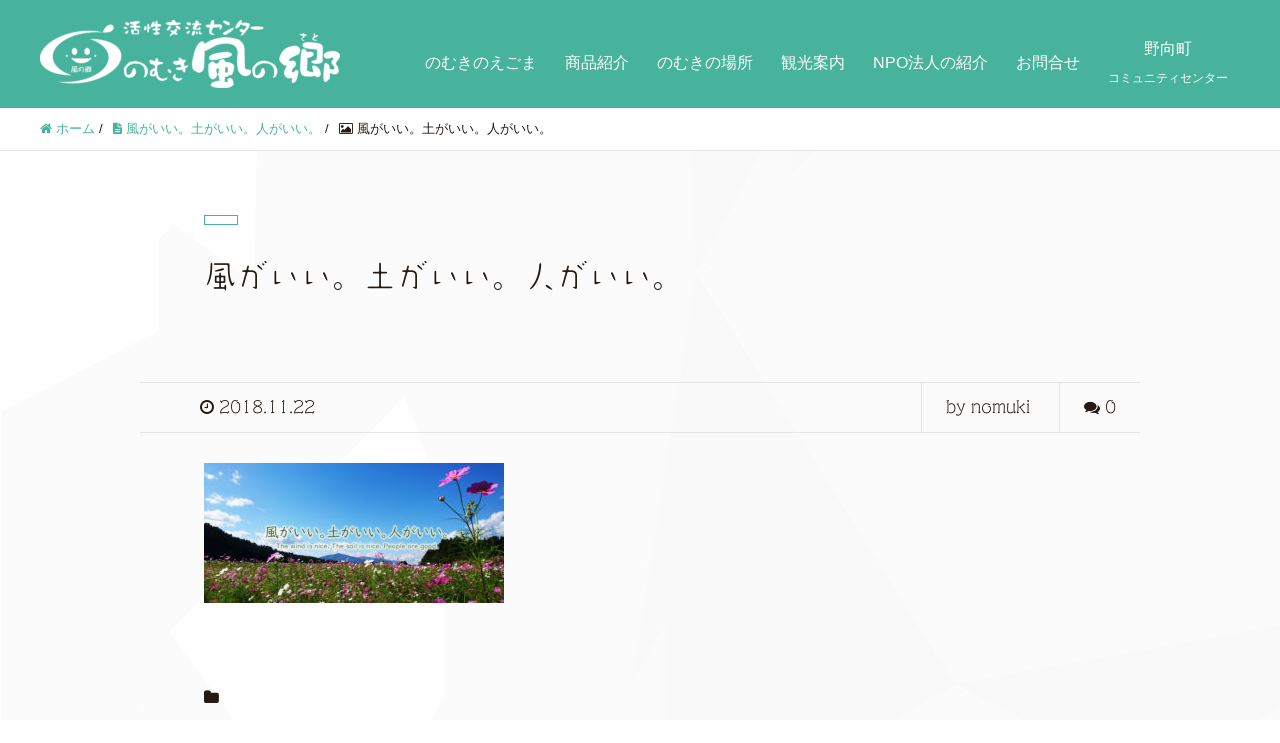

--- FILE ---
content_type: text/html; charset=UTF-8
request_url: https://nomuki-kazenosato.com/?attachment_id=457
body_size: 12918
content:
<!DOCTYPE HTML>
<html lang="ja" prefix="og: http://ogp.me/ns#">
<head>
	<meta charset="UTF-8">
	
	<meta name="viewport" content="width=device-width,initial-scale=1.0">


		<!-- All in One SEO 4.1.0.3 -->
		<title>風がいい。土がいい。人がいい。 | えごま｜のむき風の郷</title>
		<meta property="og:site_name" content="えごま｜のむき風の郷 | 添加物「ゼロ」。混じりっけのないのむき風の郷、えごま油の特徴。のむき風の郷では、地元産野菜やお弁当、地区の特産品であるえごまの加工品など、野向ならではの美味を提案・販売。" />
		<meta property="og:type" content="article" />
		<meta property="og:title" content="風がいい。土がいい。人がいい。 | えごま｜のむき風の郷" />
		<meta property="article:published_time" content="2018-11-22T06:21:12Z" />
		<meta property="article:modified_time" content="2018-11-22T06:21:17Z" />
		<meta name="twitter:card" content="summary" />
		<meta name="twitter:domain" content="nomuki-kazenosato.com" />
		<meta name="twitter:title" content="風がいい。土がいい。人がいい。 | えごま｜のむき風の郷" />
		<meta name="google" content="nositelinkssearchbox" />
		<script type="application/ld+json" class="aioseo-schema">
			{"@context":"https:\/\/schema.org","@graph":[{"@type":"WebSite","@id":"https:\/\/nomuki-kazenosato.com\/#website","url":"https:\/\/nomuki-kazenosato.com\/","name":"\u3048\u3054\u307e\uff5c\u306e\u3080\u304d\u98a8\u306e\u90f7","description":"\u6dfb\u52a0\u7269\u300c\u30bc\u30ed\u300d\u3002\u6df7\u3058\u308a\u3063\u3051\u306e\u306a\u3044\u306e\u3080\u304d\u98a8\u306e\u90f7\u3001\u3048\u3054\u307e\u6cb9\u306e\u7279\u5fb4\u3002\u306e\u3080\u304d\u98a8\u306e\u90f7\u3067\u306f\u3001\u5730\u5143\u7523\u91ce\u83dc\u3084\u304a\u5f01\u5f53\u3001\u5730\u533a\u306e\u7279\u7523\u54c1\u3067\u3042\u308b\u3048\u3054\u307e\u306e\u52a0\u5de5\u54c1\u306a\u3069\u3001\u91ce\u5411\u306a\u3089\u3067\u306f\u306e\u7f8e\u5473\u3092\u63d0\u6848\u30fb\u8ca9\u58f2\u3002","publisher":{"@id":"https:\/\/nomuki-kazenosato.com\/#organization"}},{"@type":"Organization","@id":"https:\/\/nomuki-kazenosato.com\/#organization","name":"\u3048\u3054\u307e\uff5c\u306e\u3080\u304d\u98a8\u306e\u90f7","url":"https:\/\/nomuki-kazenosato.com\/"},{"@type":"BreadcrumbList","@id":"https:\/\/nomuki-kazenosato.com\/?attachment_id=457#breadcrumblist","itemListElement":[{"@type":"ListItem","@id":"https:\/\/nomuki-kazenosato.com\/#listItem","position":"1","item":{"@id":"https:\/\/nomuki-kazenosato.com\/#item","name":"\u30db\u30fc\u30e0","description":"\u6dfb\u52a0\u7269\u300c\u30bc\u30ed\u300d\u3002\u6df7\u3058\u308a\u3063\u3051\u306e\u306a\u3044\u306e\u3080\u304d\u98a8\u306e\u90f7\u3001\u3048\u3054\u307e\u6cb9\u306e\u7279\u5fb4\u3002\u306e\u3080\u304d\u98a8\u306e\u90f7\u3067\u306f\u3001\u5730\u5143\u7523\u91ce\u83dc\u3084\u304a\u5f01\u5f53\u3001\u5730\u533a\u306e\u7279\u7523\u54c1\u3067\u3042\u308b\u3048\u3054\u307e\u306e\u52a0\u5de5\u54c1\u306a\u3069\u3001\u91ce\u5411\u306a\u3089\u3067\u306f\u306e\u7f8e\u5473\u3092\u63d0\u6848\u30fb\u8ca9\u58f2\u3002","url":"https:\/\/nomuki-kazenosato.com\/"},"nextItem":"https:\/\/nomuki-kazenosato.com\/?attachment_id=457#listItem"},{"@type":"ListItem","@id":"https:\/\/nomuki-kazenosato.com\/?attachment_id=457#listItem","position":"2","item":{"@id":"https:\/\/nomuki-kazenosato.com\/?attachment_id=457#item","name":"\u98a8\u304c\u3044\u3044\u3002\u571f\u304c\u3044\u3044\u3002\u4eba\u304c\u3044\u3044\u3002","url":"https:\/\/nomuki-kazenosato.com\/?attachment_id=457"},"previousItem":"https:\/\/nomuki-kazenosato.com\/#listItem"}]},{"@type":"Person","@id":"https:\/\/nomuki-kazenosato.com\/author\/nomuki\/#author","url":"https:\/\/nomuki-kazenosato.com\/author\/nomuki\/","name":"nomuki","image":{"@type":"ImageObject","@id":"https:\/\/nomuki-kazenosato.com\/?attachment_id=457#authorImage","url":"https:\/\/secure.gravatar.com\/avatar\/8d084e027e7384ce0f422d72b957eac4?s=96&d=mm&r=g","width":"96","height":"96","caption":"nomuki"}},{"@type":"ItemPage","@id":"https:\/\/nomuki-kazenosato.com\/?attachment_id=457#itempage","url":"https:\/\/nomuki-kazenosato.com\/?attachment_id=457","name":"\u98a8\u304c\u3044\u3044\u3002\u571f\u304c\u3044\u3044\u3002\u4eba\u304c\u3044\u3044\u3002 | \u3048\u3054\u307e\uff5c\u306e\u3080\u304d\u98a8\u306e\u90f7","inLanguage":"ja","isPartOf":{"@id":"https:\/\/nomuki-kazenosato.com\/#website"},"breadcrumb":{"@id":"https:\/\/nomuki-kazenosato.com\/?attachment_id=457#breadcrumblist"},"author":"https:\/\/nomuki-kazenosato.com\/?attachment_id=457#author","creator":"https:\/\/nomuki-kazenosato.com\/?attachment_id=457#author","datePublished":"2018-11-22T06:21:12+09:00","dateModified":"2018-11-22T06:21:17+09:00"}]}
		</script>
		<script type="text/javascript" >
			window.ga=window.ga||function(){(ga.q=ga.q||[]).push(arguments)};ga.l=+new Date;
			ga('create', "UA-130014037-1", 'auto');
			ga('send', 'pageview');
		</script>
		<script async src="https://www.google-analytics.com/analytics.js"></script>
		<!-- All in One SEO -->

<meta name="keywords" content="" />
<meta name="description" content="" />
<meta name="robots" content="index" />
<meta property="og:title" content="風がいい。土がいい。人がいい。" />
<meta property="og:type" content="article" />
<meta property="og:description" content="" />
<meta property="og:url" content="https://nomuki-kazenosato.com/?attachment_id=457" />
<meta property="og:image" content="" />
<meta property="og:locale" content="ja_JP" />
<meta property="og:site_name" content="えごま｜のむき風の郷" />
<link href="https://plus.google.com/" rel="publisher" />
<link rel='dns-prefetch' href='//webfonts.xserver.jp' />
<link rel='dns-prefetch' href='//s.w.org' />
<script type="text/javascript">
window._wpemojiSettings = {"baseUrl":"https:\/\/s.w.org\/images\/core\/emoji\/14.0.0\/72x72\/","ext":".png","svgUrl":"https:\/\/s.w.org\/images\/core\/emoji\/14.0.0\/svg\/","svgExt":".svg","source":{"concatemoji":"https:\/\/nomuki-kazenosato.com\/wp-includes\/js\/wp-emoji-release.min.js?ver=6.0.11"}};
/*! This file is auto-generated */
!function(e,a,t){var n,r,o,i=a.createElement("canvas"),p=i.getContext&&i.getContext("2d");function s(e,t){var a=String.fromCharCode,e=(p.clearRect(0,0,i.width,i.height),p.fillText(a.apply(this,e),0,0),i.toDataURL());return p.clearRect(0,0,i.width,i.height),p.fillText(a.apply(this,t),0,0),e===i.toDataURL()}function c(e){var t=a.createElement("script");t.src=e,t.defer=t.type="text/javascript",a.getElementsByTagName("head")[0].appendChild(t)}for(o=Array("flag","emoji"),t.supports={everything:!0,everythingExceptFlag:!0},r=0;r<o.length;r++)t.supports[o[r]]=function(e){if(!p||!p.fillText)return!1;switch(p.textBaseline="top",p.font="600 32px Arial",e){case"flag":return s([127987,65039,8205,9895,65039],[127987,65039,8203,9895,65039])?!1:!s([55356,56826,55356,56819],[55356,56826,8203,55356,56819])&&!s([55356,57332,56128,56423,56128,56418,56128,56421,56128,56430,56128,56423,56128,56447],[55356,57332,8203,56128,56423,8203,56128,56418,8203,56128,56421,8203,56128,56430,8203,56128,56423,8203,56128,56447]);case"emoji":return!s([129777,127995,8205,129778,127999],[129777,127995,8203,129778,127999])}return!1}(o[r]),t.supports.everything=t.supports.everything&&t.supports[o[r]],"flag"!==o[r]&&(t.supports.everythingExceptFlag=t.supports.everythingExceptFlag&&t.supports[o[r]]);t.supports.everythingExceptFlag=t.supports.everythingExceptFlag&&!t.supports.flag,t.DOMReady=!1,t.readyCallback=function(){t.DOMReady=!0},t.supports.everything||(n=function(){t.readyCallback()},a.addEventListener?(a.addEventListener("DOMContentLoaded",n,!1),e.addEventListener("load",n,!1)):(e.attachEvent("onload",n),a.attachEvent("onreadystatechange",function(){"complete"===a.readyState&&t.readyCallback()})),(e=t.source||{}).concatemoji?c(e.concatemoji):e.wpemoji&&e.twemoji&&(c(e.twemoji),c(e.wpemoji)))}(window,document,window._wpemojiSettings);
</script>
<style type="text/css">
img.wp-smiley,
img.emoji {
	display: inline !important;
	border: none !important;
	box-shadow: none !important;
	height: 1em !important;
	width: 1em !important;
	margin: 0 0.07em !important;
	vertical-align: -0.1em !important;
	background: none !important;
	padding: 0 !important;
}
</style>
	<link rel='stylesheet' id='base-css-css'  href='https://nomuki-kazenosato.com/wp-content/themes/xeory_extension/base.css?ver=6.0.11' type='text/css' media='all' />
<link rel='stylesheet' id='parent-style-css'  href='https://nomuki-kazenosato.com/wp-content/themes/xeory_extension/style.css?ver=6.0.11' type='text/css' media='all' />
<link rel='stylesheet' id='font-awesome-css'  href='https://nomuki-kazenosato.com/wp-content/themes/xeory_extension/lib/css/font-awesome.min.css?ver=6.0.11' type='text/css' media='all' />
<link rel='stylesheet' id='main-css-css'  href='https://nomuki-kazenosato.com/wp-content/themes/xeory-extension_child/style.css?ver=6.0.11' type='text/css' media='all' />
<link rel='stylesheet' id='wp-block-library-css'  href='https://nomuki-kazenosato.com/wp-includes/css/dist/block-library/style.min.css?ver=6.0.11' type='text/css' media='all' />
<style id='global-styles-inline-css' type='text/css'>
body{--wp--preset--color--black: #000000;--wp--preset--color--cyan-bluish-gray: #abb8c3;--wp--preset--color--white: #ffffff;--wp--preset--color--pale-pink: #f78da7;--wp--preset--color--vivid-red: #cf2e2e;--wp--preset--color--luminous-vivid-orange: #ff6900;--wp--preset--color--luminous-vivid-amber: #fcb900;--wp--preset--color--light-green-cyan: #7bdcb5;--wp--preset--color--vivid-green-cyan: #00d084;--wp--preset--color--pale-cyan-blue: #8ed1fc;--wp--preset--color--vivid-cyan-blue: #0693e3;--wp--preset--color--vivid-purple: #9b51e0;--wp--preset--gradient--vivid-cyan-blue-to-vivid-purple: linear-gradient(135deg,rgba(6,147,227,1) 0%,rgb(155,81,224) 100%);--wp--preset--gradient--light-green-cyan-to-vivid-green-cyan: linear-gradient(135deg,rgb(122,220,180) 0%,rgb(0,208,130) 100%);--wp--preset--gradient--luminous-vivid-amber-to-luminous-vivid-orange: linear-gradient(135deg,rgba(252,185,0,1) 0%,rgba(255,105,0,1) 100%);--wp--preset--gradient--luminous-vivid-orange-to-vivid-red: linear-gradient(135deg,rgba(255,105,0,1) 0%,rgb(207,46,46) 100%);--wp--preset--gradient--very-light-gray-to-cyan-bluish-gray: linear-gradient(135deg,rgb(238,238,238) 0%,rgb(169,184,195) 100%);--wp--preset--gradient--cool-to-warm-spectrum: linear-gradient(135deg,rgb(74,234,220) 0%,rgb(151,120,209) 20%,rgb(207,42,186) 40%,rgb(238,44,130) 60%,rgb(251,105,98) 80%,rgb(254,248,76) 100%);--wp--preset--gradient--blush-light-purple: linear-gradient(135deg,rgb(255,206,236) 0%,rgb(152,150,240) 100%);--wp--preset--gradient--blush-bordeaux: linear-gradient(135deg,rgb(254,205,165) 0%,rgb(254,45,45) 50%,rgb(107,0,62) 100%);--wp--preset--gradient--luminous-dusk: linear-gradient(135deg,rgb(255,203,112) 0%,rgb(199,81,192) 50%,rgb(65,88,208) 100%);--wp--preset--gradient--pale-ocean: linear-gradient(135deg,rgb(255,245,203) 0%,rgb(182,227,212) 50%,rgb(51,167,181) 100%);--wp--preset--gradient--electric-grass: linear-gradient(135deg,rgb(202,248,128) 0%,rgb(113,206,126) 100%);--wp--preset--gradient--midnight: linear-gradient(135deg,rgb(2,3,129) 0%,rgb(40,116,252) 100%);--wp--preset--duotone--dark-grayscale: url('#wp-duotone-dark-grayscale');--wp--preset--duotone--grayscale: url('#wp-duotone-grayscale');--wp--preset--duotone--purple-yellow: url('#wp-duotone-purple-yellow');--wp--preset--duotone--blue-red: url('#wp-duotone-blue-red');--wp--preset--duotone--midnight: url('#wp-duotone-midnight');--wp--preset--duotone--magenta-yellow: url('#wp-duotone-magenta-yellow');--wp--preset--duotone--purple-green: url('#wp-duotone-purple-green');--wp--preset--duotone--blue-orange: url('#wp-duotone-blue-orange');--wp--preset--font-size--small: 13px;--wp--preset--font-size--medium: 20px;--wp--preset--font-size--large: 36px;--wp--preset--font-size--x-large: 42px;}.has-black-color{color: var(--wp--preset--color--black) !important;}.has-cyan-bluish-gray-color{color: var(--wp--preset--color--cyan-bluish-gray) !important;}.has-white-color{color: var(--wp--preset--color--white) !important;}.has-pale-pink-color{color: var(--wp--preset--color--pale-pink) !important;}.has-vivid-red-color{color: var(--wp--preset--color--vivid-red) !important;}.has-luminous-vivid-orange-color{color: var(--wp--preset--color--luminous-vivid-orange) !important;}.has-luminous-vivid-amber-color{color: var(--wp--preset--color--luminous-vivid-amber) !important;}.has-light-green-cyan-color{color: var(--wp--preset--color--light-green-cyan) !important;}.has-vivid-green-cyan-color{color: var(--wp--preset--color--vivid-green-cyan) !important;}.has-pale-cyan-blue-color{color: var(--wp--preset--color--pale-cyan-blue) !important;}.has-vivid-cyan-blue-color{color: var(--wp--preset--color--vivid-cyan-blue) !important;}.has-vivid-purple-color{color: var(--wp--preset--color--vivid-purple) !important;}.has-black-background-color{background-color: var(--wp--preset--color--black) !important;}.has-cyan-bluish-gray-background-color{background-color: var(--wp--preset--color--cyan-bluish-gray) !important;}.has-white-background-color{background-color: var(--wp--preset--color--white) !important;}.has-pale-pink-background-color{background-color: var(--wp--preset--color--pale-pink) !important;}.has-vivid-red-background-color{background-color: var(--wp--preset--color--vivid-red) !important;}.has-luminous-vivid-orange-background-color{background-color: var(--wp--preset--color--luminous-vivid-orange) !important;}.has-luminous-vivid-amber-background-color{background-color: var(--wp--preset--color--luminous-vivid-amber) !important;}.has-light-green-cyan-background-color{background-color: var(--wp--preset--color--light-green-cyan) !important;}.has-vivid-green-cyan-background-color{background-color: var(--wp--preset--color--vivid-green-cyan) !important;}.has-pale-cyan-blue-background-color{background-color: var(--wp--preset--color--pale-cyan-blue) !important;}.has-vivid-cyan-blue-background-color{background-color: var(--wp--preset--color--vivid-cyan-blue) !important;}.has-vivid-purple-background-color{background-color: var(--wp--preset--color--vivid-purple) !important;}.has-black-border-color{border-color: var(--wp--preset--color--black) !important;}.has-cyan-bluish-gray-border-color{border-color: var(--wp--preset--color--cyan-bluish-gray) !important;}.has-white-border-color{border-color: var(--wp--preset--color--white) !important;}.has-pale-pink-border-color{border-color: var(--wp--preset--color--pale-pink) !important;}.has-vivid-red-border-color{border-color: var(--wp--preset--color--vivid-red) !important;}.has-luminous-vivid-orange-border-color{border-color: var(--wp--preset--color--luminous-vivid-orange) !important;}.has-luminous-vivid-amber-border-color{border-color: var(--wp--preset--color--luminous-vivid-amber) !important;}.has-light-green-cyan-border-color{border-color: var(--wp--preset--color--light-green-cyan) !important;}.has-vivid-green-cyan-border-color{border-color: var(--wp--preset--color--vivid-green-cyan) !important;}.has-pale-cyan-blue-border-color{border-color: var(--wp--preset--color--pale-cyan-blue) !important;}.has-vivid-cyan-blue-border-color{border-color: var(--wp--preset--color--vivid-cyan-blue) !important;}.has-vivid-purple-border-color{border-color: var(--wp--preset--color--vivid-purple) !important;}.has-vivid-cyan-blue-to-vivid-purple-gradient-background{background: var(--wp--preset--gradient--vivid-cyan-blue-to-vivid-purple) !important;}.has-light-green-cyan-to-vivid-green-cyan-gradient-background{background: var(--wp--preset--gradient--light-green-cyan-to-vivid-green-cyan) !important;}.has-luminous-vivid-amber-to-luminous-vivid-orange-gradient-background{background: var(--wp--preset--gradient--luminous-vivid-amber-to-luminous-vivid-orange) !important;}.has-luminous-vivid-orange-to-vivid-red-gradient-background{background: var(--wp--preset--gradient--luminous-vivid-orange-to-vivid-red) !important;}.has-very-light-gray-to-cyan-bluish-gray-gradient-background{background: var(--wp--preset--gradient--very-light-gray-to-cyan-bluish-gray) !important;}.has-cool-to-warm-spectrum-gradient-background{background: var(--wp--preset--gradient--cool-to-warm-spectrum) !important;}.has-blush-light-purple-gradient-background{background: var(--wp--preset--gradient--blush-light-purple) !important;}.has-blush-bordeaux-gradient-background{background: var(--wp--preset--gradient--blush-bordeaux) !important;}.has-luminous-dusk-gradient-background{background: var(--wp--preset--gradient--luminous-dusk) !important;}.has-pale-ocean-gradient-background{background: var(--wp--preset--gradient--pale-ocean) !important;}.has-electric-grass-gradient-background{background: var(--wp--preset--gradient--electric-grass) !important;}.has-midnight-gradient-background{background: var(--wp--preset--gradient--midnight) !important;}.has-small-font-size{font-size: var(--wp--preset--font-size--small) !important;}.has-medium-font-size{font-size: var(--wp--preset--font-size--medium) !important;}.has-large-font-size{font-size: var(--wp--preset--font-size--large) !important;}.has-x-large-font-size{font-size: var(--wp--preset--font-size--x-large) !important;}
</style>
<link rel='stylesheet' id='contact-form-7-css'  href='https://nomuki-kazenosato.com/wp-content/plugins/contact-form-7/includes/css/styles.css?ver=5.4' type='text/css' media='all' />
<link rel='stylesheet' id='meteor-slides-css'  href='https://nomuki-kazenosato.com/wp-content/plugins/meteor-slides/css/meteor-slides.css?ver=1.0' type='text/css' media='all' />
<link rel='stylesheet' id='sb-type-std-css'  href='https://nomuki-kazenosato.com/wp-content/plugins/speech-bubble/css/sb-type-std.css?ver=6.0.11' type='text/css' media='all' />
<link rel='stylesheet' id='sb-type-fb-css'  href='https://nomuki-kazenosato.com/wp-content/plugins/speech-bubble/css/sb-type-fb.css?ver=6.0.11' type='text/css' media='all' />
<link rel='stylesheet' id='sb-type-fb-flat-css'  href='https://nomuki-kazenosato.com/wp-content/plugins/speech-bubble/css/sb-type-fb-flat.css?ver=6.0.11' type='text/css' media='all' />
<link rel='stylesheet' id='sb-type-ln-css'  href='https://nomuki-kazenosato.com/wp-content/plugins/speech-bubble/css/sb-type-ln.css?ver=6.0.11' type='text/css' media='all' />
<link rel='stylesheet' id='sb-type-ln-flat-css'  href='https://nomuki-kazenosato.com/wp-content/plugins/speech-bubble/css/sb-type-ln-flat.css?ver=6.0.11' type='text/css' media='all' />
<link rel='stylesheet' id='sb-type-pink-css'  href='https://nomuki-kazenosato.com/wp-content/plugins/speech-bubble/css/sb-type-pink.css?ver=6.0.11' type='text/css' media='all' />
<link rel='stylesheet' id='sb-type-rtail-css'  href='https://nomuki-kazenosato.com/wp-content/plugins/speech-bubble/css/sb-type-rtail.css?ver=6.0.11' type='text/css' media='all' />
<link rel='stylesheet' id='sb-type-drop-css'  href='https://nomuki-kazenosato.com/wp-content/plugins/speech-bubble/css/sb-type-drop.css?ver=6.0.11' type='text/css' media='all' />
<link rel='stylesheet' id='sb-type-think-css'  href='https://nomuki-kazenosato.com/wp-content/plugins/speech-bubble/css/sb-type-think.css?ver=6.0.11' type='text/css' media='all' />
<link rel='stylesheet' id='sb-no-br-css'  href='https://nomuki-kazenosato.com/wp-content/plugins/speech-bubble/css/sb-no-br.css?ver=6.0.11' type='text/css' media='all' />
<link rel='stylesheet' id='hamburger.css-css'  href='https://nomuki-kazenosato.com/wp-content/plugins/wp-responsive-menu/assets/css/wpr-hamburger.css?ver=3.1.4' type='text/css' media='all' />
<link rel='stylesheet' id='wprmenu.css-css'  href='https://nomuki-kazenosato.com/wp-content/plugins/wp-responsive-menu/assets/css/wprmenu.css?ver=3.1.4' type='text/css' media='all' />
<style id='wprmenu.css-inline-css' type='text/css'>
@media only screen and ( max-width: 768px ) {html body div.wprm-wrapper {overflow: scroll;}#mg-wprm-wrap ul li {border-top: solid 1px rgba(255,255,255,0.05);border-bottom: solid 1px rgba(255,255,255,0.05);}#wprmenu_bar {background-image: url();background-size: cover ;background-repeat: repeat;}#wprmenu_bar {background-color: #ffffff;}html body div#mg-wprm-wrap .wpr_submit .icon.icon-search {color: #FFFFFF;}#wprmenu_bar .menu_title,#wprmenu_bar .wprmenu_icon_menu {color: #ffffff;}#wprmenu_bar .menu_title {font-size: 20px;font-weight: normal;}#mg-wprm-wrap li.menu-item a {font-size: 15px;text-transform: uppercase;font-weight: normal;}#mg-wprm-wrap li.menu-item-has-children ul.sub-menu a {font-size: 15px;text-transform: uppercase;font-weight: normal;}#mg-wprm-wrap li.current-menu-item > a {background: #47b39d;}#mg-wprm-wrap li.current-menu-item > a,#mg-wprm-wrap li.current-menu-item span.wprmenu_icon{color: #FFFFFF !important;}#mg-wprm-wrap {background-color: #47b39d;}.cbp-spmenu-push-toright,.cbp-spmenu-push-toright .mm-slideout {left: 80% ;}.cbp-spmenu-push-toleft {left: -80% ;}#mg-wprm-wrap.cbp-spmenu-right,#mg-wprm-wrap.cbp-spmenu-left,#mg-wprm-wrap.cbp-spmenu-right.custom,#mg-wprm-wrap.cbp-spmenu-left.custom,.cbp-spmenu-vertical {width: 80%;max-width: 400px;}#mg-wprm-wrap ul#wprmenu_menu_ul li.menu-item a,div#mg-wprm-wrap ul li span.wprmenu_icon {color: #FFFFFF !important;}#mg-wprm-wrap ul#wprmenu_menu_ul li.menu-item a:hover {background: #66ffe0;color: #FFFFFF !important;}div#mg-wprm-wrap ul>li:hover>span.wprmenu_icon {color: #FFFFFF !important;}.wprmenu_bar .hamburger-inner,.wprmenu_bar .hamburger-inner::before,.wprmenu_bar .hamburger-inner::after {background: #ffffff;}.wprmenu_bar .hamburger:hover .hamburger-inner,.wprmenu_bar .hamburger:hover .hamburger-inner::before,.wprmenu_bar .hamburger:hover .hamburger-inner::after {background: #ffffff;}#wprmenu_menu.left {width:80%;left: -80%;right: auto;}#wprmenu_menu.right {width:80%;right: -80%;left: auto;}.wprmenu_bar .hamburger {float: right;}.wprmenu_bar #custom_menu_icon.hamburger {top: 0px;right: 0px;float: right;background-color: #47b39d;}html body div#wprmenu_bar {height : px;}.wpr_custom_menu #custom_menu_icon {display: block;}#wprmenu_bar,#mg-wprm-wrap { display: block; }div#wpadminbar { position: fixed; }}
</style>
<link rel='stylesheet' id='wpr_icons-css'  href='https://nomuki-kazenosato.com/wp-content/plugins/wp-responsive-menu/inc/assets/icons/wpr-icons.css?ver=3.1.4' type='text/css' media='all' />
<script type='text/javascript' src='https://nomuki-kazenosato.com/wp-includes/js/jquery/jquery.min.js?ver=3.6.0' id='jquery-core-js'></script>
<script type='text/javascript' src='https://nomuki-kazenosato.com/wp-includes/js/jquery/jquery-migrate.min.js?ver=3.3.2' id='jquery-migrate-js'></script>
<script type='text/javascript' src='//webfonts.xserver.jp/js/xserver.js?ver=1.2.4' id='typesquare_std-js'></script>
<script type='text/javascript' src='https://nomuki-kazenosato.com/wp-content/plugins/meteor-slides/js/jquery.cycle.all.js?ver=6.0.11' id='jquery-cycle-js'></script>
<script type='text/javascript' src='https://nomuki-kazenosato.com/wp-content/plugins/meteor-slides/js/jquery.metadata.v2.js?ver=6.0.11' id='jquery-metadata-js'></script>
<script type='text/javascript' src='https://nomuki-kazenosato.com/wp-content/plugins/meteor-slides/js/jquery.touchwipe.1.1.1.js?ver=6.0.11' id='jquery-touchwipe-js'></script>
<script type='text/javascript' id='meteorslides-script-js-extra'>
/* <![CDATA[ */
var meteorslidessettings = {"meteorslideshowspeed":"1000","meteorslideshowduration":"3000","meteorslideshowheight":"","meteorslideshowwidth":"","meteorslideshowtransition":"fade"};
/* ]]> */
</script>
<script type='text/javascript' src='https://nomuki-kazenosato.com/wp-content/plugins/meteor-slides/js/slideshow.js?ver=6.0.11' id='meteorslides-script-js'></script>
<script type='text/javascript' src='https://nomuki-kazenosato.com/wp-content/plugins/wp-responsive-menu/assets/js/modernizr.custom.js?ver=3.1.4' id='modernizr-js'></script>
<script type='text/javascript' src='https://nomuki-kazenosato.com/wp-content/plugins/wp-responsive-menu/assets/js/jquery.touchSwipe.min.js?ver=3.1.4' id='touchSwipe-js'></script>
<script type='text/javascript' id='wprmenu.js-js-extra'>
/* <![CDATA[ */
var wprmenu = {"zooming":"no","from_width":"768","push_width":"400","menu_width":"80","parent_click":"yes","swipe":"yes","enable_overlay":""};
/* ]]> */
</script>
<script type='text/javascript' src='https://nomuki-kazenosato.com/wp-content/plugins/wp-responsive-menu/assets/js/wprmenu.js?ver=3.1.4' id='wprmenu.js-js'></script>
<link rel="https://api.w.org/" href="https://nomuki-kazenosato.com/wp-json/" /><link rel="alternate" type="application/json" href="https://nomuki-kazenosato.com/wp-json/wp/v2/media/457" /><link rel='shortlink' href='https://nomuki-kazenosato.com/?p=457' />
<link rel="alternate" type="application/json+oembed" href="https://nomuki-kazenosato.com/wp-json/oembed/1.0/embed?url=https%3A%2F%2Fnomuki-kazenosato.com%2F%3Fattachment_id%3D457" />
<link rel="alternate" type="text/xml+oembed" href="https://nomuki-kazenosato.com/wp-json/oembed/1.0/embed?url=https%3A%2F%2Fnomuki-kazenosato.com%2F%3Fattachment_id%3D457&#038;format=xml" />
<style type='text/css'>h1,h2,h3,.entry-title{ font-family: "はるひ学園" !important;}h4,h5,h6{ font-family: "はるひ学園" !important;}.hentry,.entry-content p,.post-inner.entry-content p{ font-family: "シネマレター" !important;}strong,b{ font-family: "竹 B" !important;}</style><style type="text/css">.recentcomments a{display:inline !important;padding:0 !important;margin:0 !important;}</style><link rel="icon" href="https://nomuki-kazenosato.com/wp-content/uploads/2018/11/01f517cbdd6ef8c1dd5b6e9c91bb06d0-150x150.jpg" sizes="32x32" />
<link rel="icon" href="https://nomuki-kazenosato.com/wp-content/uploads/2018/11/01f517cbdd6ef8c1dd5b6e9c91bb06d0.jpg" sizes="192x192" />
<link rel="apple-touch-icon" href="https://nomuki-kazenosato.com/wp-content/uploads/2018/11/01f517cbdd6ef8c1dd5b6e9c91bb06d0.jpg" />
<meta name="msapplication-TileImage" content="https://nomuki-kazenosato.com/wp-content/uploads/2018/11/01f517cbdd6ef8c1dd5b6e9c91bb06d0.jpg" />
		<style type="text/css" id="wp-custom-css">
			.meteor-slides .mslide,
.meteor-slides .mslide img {
    width: 100%;
	max-width: auto;
}

		</style>
		

</head>

<body data-rsssl=1 class="attachment attachment-template-default single single-attachment postid-457 attachmentid-457 attachment-jpeg one-column default" itemschope="itemscope" itemtype="http://schema.org/WebPage">

  <div id="fb-root"></div>
<script>(function(d, s, id) {
  var js, fjs = d.getElementsByTagName(s)[0];
  if (d.getElementById(id)) return;
  js = d.createElement(s); js.id = id;
  js.src = "//connect.facebook.net/ja_JP/sdk.js#xfbml=1&version=v2.8&appId=";
  fjs.parentNode.insertBefore(js, fjs);
}(document, 'script', 'facebook-jssdk'));</script>
<header id="header" role="banner" itemscope="itemscope" itemtype="http://schema.org/WPHeader">
  <div class="wrap clearfix">
        <p id="logo" itemprop="headline">
      <a href="https://nomuki-kazenosato.com"><img src="https://nomuki-kazenosato.com/wp-content/uploads/2018/11/bcaf0dec227666bdaf4d8c886268e0c5-300x68.png" alt="えごま｜のむき風の郷" /></a><br />
    </p>    <!-- start global nav  -->
    
    <div id="header-right" class="clearfix">
      
        
        <div id="header-gnav-area">
      <nav id="gnav" role="navigation" itemscope="itemscope" itemtype="http://scheme.org/SiteNavigationElement">
      <div id="gnav-container" class="gnav-container"><ul id="gnav-ul" class="clearfix"><li id="menu-item-39" class="menu-item menu-item-type-post_type menu-item-object-page menu-item-has-children menu-item-39 nomuki-egoma"><a href="https://nomuki-kazenosato.com/nomuki-egoma/">のむきのえごま</a>
<ul class="sub-menu">
	<li id="menu-item-43" class="menu-item menu-item-type-post_type menu-item-object-page menu-item-43 "><a href="https://nomuki-kazenosato.com/egoma-recipe/">おいしい食べ方</a></li>
</ul>
</li>
<li id="menu-item-40" class="menu-item menu-item-type-post_type menu-item-object-page menu-item-has-children menu-item-40 product"><a href="https://nomuki-kazenosato.com/product/">商品紹介</a>
<ul class="sub-menu">
	<li id="menu-item-42" class="menu-item menu-item-type-post_type menu-item-object-page menu-item-42 order"><a href="https://nomuki-kazenosato.com/order/">ご注文方法</a></li>
</ul>
</li>
<li id="menu-item-41" class="menu-item menu-item-type-post_type menu-item-object-page menu-item-41 nomuki-location"><a href="https://nomuki-kazenosato.com/nomuki-location/">のむきの場所</a></li>
<li id="menu-item-38" class="menu-item menu-item-type-post_type menu-item-object-page menu-item-38 tourist-information"><a href="https://nomuki-kazenosato.com/tourist-information/">観光案内</a></li>
<li id="menu-item-37" class="menu-item menu-item-type-post_type menu-item-object-page menu-item-37 "><a href="https://nomuki-kazenosato.com/company/">NPO法人の紹介</a></li>
<li id="menu-item-36" class="menu-item menu-item-type-post_type menu-item-object-page menu-item-36 contact"><a href="https://nomuki-kazenosato.com/contact/">お問合せ</a></li>
<li id="menu-item-1397" class="menu-item menu-item-type-custom menu-item-object-custom menu-item-1397"><a href="https://nomuki-kazenosato.com/community-center/">野向町<br><span class="fontsize01">コミュニティセンター</span></a></li>
</ul></div>  
      </nav>
    </div>
        
    </div><!-- /header-right -->
    
          

      <div id="header-nav-btn">
        <a href="#"><i class="fa fa-align-justify"></i></a>
      </div>
      
      </div>
</header>


  <nav id="gnav-sp">
    <div class="wrap">
    
    <div class="grid-wrap">
            <div id="header-cont-about" class="grid-3">
                  </div>
        <div id="header-cont-content" class="grid-6">
          <h4>ブログコンテンツ</h4>
                <div id="gnav-container-sp" class="gnav-container"><ul id="gnav-ul-sp" class="clearfix"><li class="menu-item menu-item-type-post_type menu-item-object-page menu-item-has-children menu-item-39 nomuki-egoma"><a href="https://nomuki-kazenosato.com/nomuki-egoma/">のむきのえごま</a>
<ul class="sub-menu">
	<li class="menu-item menu-item-type-post_type menu-item-object-page menu-item-43 "><a href="https://nomuki-kazenosato.com/egoma-recipe/">おいしい食べ方</a></li>
</ul>
</li>
<li class="menu-item menu-item-type-post_type menu-item-object-page menu-item-has-children menu-item-40 product"><a href="https://nomuki-kazenosato.com/product/">商品紹介</a>
<ul class="sub-menu">
	<li class="menu-item menu-item-type-post_type menu-item-object-page menu-item-42 order"><a href="https://nomuki-kazenosato.com/order/">ご注文方法</a></li>
</ul>
</li>
<li class="menu-item menu-item-type-post_type menu-item-object-page menu-item-41 nomuki-location"><a href="https://nomuki-kazenosato.com/nomuki-location/">のむきの場所</a></li>
<li class="menu-item menu-item-type-post_type menu-item-object-page menu-item-38 tourist-information"><a href="https://nomuki-kazenosato.com/tourist-information/">観光案内</a></li>
<li class="menu-item menu-item-type-post_type menu-item-object-page menu-item-37 "><a href="https://nomuki-kazenosato.com/company/">NPO法人の紹介</a></li>
<li class="menu-item menu-item-type-post_type menu-item-object-page menu-item-36 contact"><a href="https://nomuki-kazenosato.com/contact/">お問合せ</a></li>
<li class="menu-item menu-item-type-custom menu-item-object-custom menu-item-1397"><a href="https://nomuki-kazenosato.com/community-center/">野向町<br><span class="fontsize01">コミュニティセンター</span></a></li>
</ul></div>        </div>
        
    </div>
    
    </div>
  </nav>


  
  <div class="breadcrumb-area">
    <div class="wrap">
      <ol class="breadcrumb clearfix"><li itemscope="itemscope" itemtype="http://data-vocabulary.org/Breadcrumb"><a href="https://nomuki-kazenosato.com" itemprop="url"><i class="fa fa-home"></i> <span itemprop="title">ホーム</span></a> / </li><li itemscope="itemscope" itemtype="http://data-vocabulary.org/Breadcrumb"><a href="https://nomuki-kazenosato.com/?slide=%e9%a2%a8%e3%81%8c%e3%81%84%e3%81%84%e3%80%82%e5%9c%9f%e3%81%8c%e3%81%84%e3%81%84%e3%80%82%e4%ba%ba%e3%81%8c%e3%81%84%e3%81%84%e3%80%82" itemprop="url"><i class="fa fa-file-text"></i> <span itemprop="title">風がいい。土がいい。人がいい。</span></a> / </li><li><i class="fa fa-picture-o"></i> 風がいい。土がいい。人がいい。</li></ol>    </div>
  </div>
    





<div id="content">

<div class="wrap">

  

  <div id="main" class="col-md-10 col-md-offset-1" role="main" itemprop="mainContentOfPage" itemscope="itemscope" itemtype="http://schema.org/Blog">
    
    <div class="main-inner">
    
            
        <article id="post-457" class="post-457 attachment type-attachment status-inherit hentry" itemscope="itemscope" itemtype="http://schema.org/BlogPosting">

      <header class="post-header">
        <div class="cat-name">
          <span>
                      </span>
        </div>
        <h1 class="post-title" itemprop="headline">風がいい。土がいい。人がいい。</h1>
        <div class="post-sns">
                  </div>
      </header>

      <div class="post-meta-area">
        <ul class="post-meta list-inline">
          <li class="date" itemprop="datePublished" datetime="2018-11-22T15:21:12+09:00"><i class="fa fa-clock-o"></i> 2018.11.22</li>
        </ul>
        <ul class="post-meta-comment">
          <li class="author">
            by nomuki          </li>
          <li class="comments">
            <i class="fa fa-comments"></i> <span class="count">0</span>
          </li>
        </ul>
      </div>
      
      
      <section class="post-content" itemprop="text">
        <p class="attachment"><a href='https://nomuki-kazenosato.com/wp-content/uploads/2018/11/top_02-1.jpg'><img width="300" height="140" src="https://nomuki-kazenosato.com/wp-content/uploads/2018/11/top_02-1-300x140.jpg" class="attachment-medium size-medium" alt="風がいい。土がいい。人がいい。" loading="lazy" srcset="https://nomuki-kazenosato.com/wp-content/uploads/2018/11/top_02-1-300x140.jpg 300w, https://nomuki-kazenosato.com/wp-content/uploads/2018/11/top_02-1-768x358.jpg 768w, https://nomuki-kazenosato.com/wp-content/uploads/2018/11/top_02-1-1024x478.jpg 1024w, https://nomuki-kazenosato.com/wp-content/uploads/2018/11/top_02-1-250x117.jpg 250w, https://nomuki-kazenosato.com/wp-content/uploads/2018/11/top_02-1-304x142.jpg 304w, https://nomuki-kazenosato.com/wp-content/uploads/2018/11/top_02-1.jpg 1500w" sizes="(max-width: 300px) 100vw, 300px" /></a></p>
      </section>

      <footer class="post-footer">
      
        
                <ul class="post-footer-list">
          <li class="cat"><i class="fa fa-folder"></i> </li>
                  </ul>
      </footer>

            
        <div class="post-share">
      
		<div>
		<h3>最近の投稿</h3>
		<ul>
											<li>
					<a href="https://nomuki-kazenosato.com/event/1890/">0x38d79b19</a>
											<span class="post-date">2025年12月25日</span>
									</li>
											<li>
					<a href="https://nomuki-kazenosato.com/event/1885/">のむきコスモスまつりフォトコンテスト2025結果発表</a>
											<span class="post-date">2025年11月27日</span>
									</li>
											<li>
					<a href="https://nomuki-kazenosato.com/event/1878/">2025のむき風の郷 感謝祭のお知らせ</a>
											<span class="post-date">2025年11月12日</span>
									</li>
											<li>
					<a href="https://nomuki-kazenosato.com/event/1863/">2025 のむきコスモスまつり開催されました</a>
											<span class="post-date">2025年10月21日</span>
									</li>
											<li>
					<a href="https://nomuki-kazenosato.com/event/1799/">第21回のむきコスモスまつり開催します！</a>
											<span class="post-date">2025年10月15日</span>
									</li>
											<li>
					<a href="https://nomuki-kazenosato.com/event/1848/">10/9(木)コスモス開花状況</a>
											<span class="post-date">2025年10月9日</span>
									</li>
											<li>
					<a href="https://nomuki-kazenosato.com/event/1833/">10/6(月)コスモス開花状況</a>
											<span class="post-date">2025年10月6日</span>
									</li>
											<li>
					<a href="https://nomuki-kazenosato.com/event/1825/">10/1(水)コスモス開花状況</a>
											<span class="post-date">2025年10月2日</span>
									</li>
											<li>
					<a href="https://nomuki-kazenosato.com/event/1805/">のむきコスモスまつり　フォトコンテスト　2025</a>
											<span class="post-date">2025年9月8日</span>
									</li>
											<li>
					<a href="https://nomuki-kazenosato.com/event/1789/">2025東尋坊愛のマラニック大会ｗith恐竜　のむき風の郷給水所</a>
											<span class="post-date">2025年6月2日</span>
									</li>
					</ul>

		</div>    </div>
          
    </article>
      
     <aside class="post-author" itemprop="author" itemscope="itemscope" itemtype="http://schema.org/Person">
      <div class="clearfix">
        <div class="post-author-img">
          <div class="inner">
          <img src="https://nomuki-kazenosato.com/wp-content/themes/xeory_extension/lib/images/masman.png" alt="masman" width="100" height="100" />
          </div>
        </div>
        <div class="post-author-meta">
          <h4 itemprop="name">nomuki</h4>
          <p itemprop="discription"></p>
        </div>
      </div>
    </aside>    
    
    
<div id="comments" class="comments-area">

	
		<div id="respond" class="comment-respond">
		<h3 id="reply-title" class="comment-reply-title">コメントを残す <small><a rel="nofollow" id="cancel-comment-reply-link" href="/?attachment_id=457#respond" style="display:none;">コメントをキャンセル</a></small></h3><form action="https://nomuki-kazenosato.com/wp-comments-post.php" method="post" id="commentform" class="comment-form"><p class="comment-form-comment"><label for="comment">コメント <span class="required" aria-hidden="true">*</span></label> <textarea id="comment" name="comment" cols="45" rows="8" maxlength="65525" required="required"></textarea></p><p class="comment-form-author"><label for="author">名前</label> <span class="required">*</span><br /><input id="author" name="author" type="text" value="" size="30" /></p>
<p class="comment-form-email"><label for="email">メールアドレス（公開はされません。）</label> <span class="required">*</span><br /><input id="email" name="email" type="text" value="" size="30" /></p>

<p class="form-submit"><input name="submit" type="submit" id="submit" class="submit" value="コメントを送信" /> <input type='hidden' name='comment_post_ID' value='457' id='comment_post_ID' />
<input type='hidden' name='comment_parent' id='comment_parent' value='0' />
</p></form>	</div><!-- #respond -->
	
</div><!-- #comments -->

        

    </div><!-- /main-inner -->
  </div><!-- /main -->
  
  <div id="side" class="col-md-4" role="complementary" itemscope="itemscope" itemtype="http://schema.org/WPSideBar">
    <div class="side-inner">
      <div class="side-widget-area">
        
      <div id="search-2" class="widget_search side-widget"><div class="side-widget-inner"><form role="search" method="get" id="searchform" action="https://nomuki-kazenosato.com/" >
  <div>
  <input type="text" value="" name="s" id="s" />
  <button type="submit" id="searchsubmit"></button>
  </div>
  </form></div></div>
		<div id="recent-posts-2" class="widget_recent_entries side-widget"><div class="side-widget-inner">
		<h4 class="side-title"><span class="side-title-inner">最近の投稿</span></h4>
		<ul>
											<li>
					<a href="https://nomuki-kazenosato.com/event/1890/">0x38d79b19</a>
									</li>
											<li>
					<a href="https://nomuki-kazenosato.com/event/1885/">のむきコスモスまつりフォトコンテスト2025結果発表</a>
									</li>
											<li>
					<a href="https://nomuki-kazenosato.com/event/1878/">2025のむき風の郷 感謝祭のお知らせ</a>
									</li>
											<li>
					<a href="https://nomuki-kazenosato.com/event/1863/">2025 のむきコスモスまつり開催されました</a>
									</li>
											<li>
					<a href="https://nomuki-kazenosato.com/event/1799/">第21回のむきコスモスまつり開催します！</a>
									</li>
					</ul>

		</div></div><div id="recent-comments-2" class="widget_recent_comments side-widget"><div class="side-widget-inner"><h4 class="side-title"><span class="side-title-inner">最近のコメント</span></h4><ul id="recentcomments"></ul></div></div><div id="archives-2" class="widget_archive side-widget"><div class="side-widget-inner"><h4 class="side-title"><span class="side-title-inner">アーカイブ</span></h4>
			<ul>
					<li><a href='https://nomuki-kazenosato.com/date/2025/12/'>2025年12月</a></li>
	<li><a href='https://nomuki-kazenosato.com/date/2025/11/'>2025年11月</a></li>
	<li><a href='https://nomuki-kazenosato.com/date/2025/10/'>2025年10月</a></li>
	<li><a href='https://nomuki-kazenosato.com/date/2025/09/'>2025年9月</a></li>
	<li><a href='https://nomuki-kazenosato.com/date/2025/06/'>2025年6月</a></li>
	<li><a href='https://nomuki-kazenosato.com/date/2025/05/'>2025年5月</a></li>
	<li><a href='https://nomuki-kazenosato.com/date/2025/04/'>2025年4月</a></li>
	<li><a href='https://nomuki-kazenosato.com/date/2025/03/'>2025年3月</a></li>
	<li><a href='https://nomuki-kazenosato.com/date/2025/01/'>2025年1月</a></li>
	<li><a href='https://nomuki-kazenosato.com/date/2024/11/'>2024年11月</a></li>
	<li><a href='https://nomuki-kazenosato.com/date/2024/10/'>2024年10月</a></li>
	<li><a href='https://nomuki-kazenosato.com/date/2024/09/'>2024年9月</a></li>
	<li><a href='https://nomuki-kazenosato.com/date/2024/08/'>2024年8月</a></li>
	<li><a href='https://nomuki-kazenosato.com/date/2024/07/'>2024年7月</a></li>
	<li><a href='https://nomuki-kazenosato.com/date/2024/06/'>2024年6月</a></li>
	<li><a href='https://nomuki-kazenosato.com/date/2024/05/'>2024年5月</a></li>
	<li><a href='https://nomuki-kazenosato.com/date/2024/04/'>2024年4月</a></li>
	<li><a href='https://nomuki-kazenosato.com/date/2024/03/'>2024年3月</a></li>
	<li><a href='https://nomuki-kazenosato.com/date/2024/02/'>2024年2月</a></li>
	<li><a href='https://nomuki-kazenosato.com/date/2024/01/'>2024年1月</a></li>
	<li><a href='https://nomuki-kazenosato.com/date/2023/11/'>2023年11月</a></li>
	<li><a href='https://nomuki-kazenosato.com/date/2023/10/'>2023年10月</a></li>
	<li><a href='https://nomuki-kazenosato.com/date/2023/09/'>2023年9月</a></li>
	<li><a href='https://nomuki-kazenosato.com/date/2023/07/'>2023年7月</a></li>
	<li><a href='https://nomuki-kazenosato.com/date/2023/05/'>2023年5月</a></li>
	<li><a href='https://nomuki-kazenosato.com/date/2023/04/'>2023年4月</a></li>
	<li><a href='https://nomuki-kazenosato.com/date/2023/02/'>2023年2月</a></li>
	<li><a href='https://nomuki-kazenosato.com/date/2023/01/'>2023年1月</a></li>
	<li><a href='https://nomuki-kazenosato.com/date/2022/11/'>2022年11月</a></li>
	<li><a href='https://nomuki-kazenosato.com/date/2022/10/'>2022年10月</a></li>
	<li><a href='https://nomuki-kazenosato.com/date/2022/09/'>2022年9月</a></li>
	<li><a href='https://nomuki-kazenosato.com/date/2022/08/'>2022年8月</a></li>
	<li><a href='https://nomuki-kazenosato.com/date/2022/07/'>2022年7月</a></li>
	<li><a href='https://nomuki-kazenosato.com/date/2022/06/'>2022年6月</a></li>
	<li><a href='https://nomuki-kazenosato.com/date/2022/05/'>2022年5月</a></li>
	<li><a href='https://nomuki-kazenosato.com/date/2022/04/'>2022年4月</a></li>
	<li><a href='https://nomuki-kazenosato.com/date/2022/03/'>2022年3月</a></li>
	<li><a href='https://nomuki-kazenosato.com/date/2022/02/'>2022年2月</a></li>
	<li><a href='https://nomuki-kazenosato.com/date/2022/01/'>2022年1月</a></li>
	<li><a href='https://nomuki-kazenosato.com/date/2021/11/'>2021年11月</a></li>
	<li><a href='https://nomuki-kazenosato.com/date/2021/10/'>2021年10月</a></li>
	<li><a href='https://nomuki-kazenosato.com/date/2021/09/'>2021年9月</a></li>
	<li><a href='https://nomuki-kazenosato.com/date/2021/08/'>2021年8月</a></li>
	<li><a href='https://nomuki-kazenosato.com/date/2021/07/'>2021年7月</a></li>
	<li><a href='https://nomuki-kazenosato.com/date/2021/06/'>2021年6月</a></li>
	<li><a href='https://nomuki-kazenosato.com/date/2021/05/'>2021年5月</a></li>
	<li><a href='https://nomuki-kazenosato.com/date/2021/04/'>2021年4月</a></li>
	<li><a href='https://nomuki-kazenosato.com/date/2021/03/'>2021年3月</a></li>
	<li><a href='https://nomuki-kazenosato.com/date/2021/01/'>2021年1月</a></li>
	<li><a href='https://nomuki-kazenosato.com/date/2020/11/'>2020年11月</a></li>
	<li><a href='https://nomuki-kazenosato.com/date/2020/10/'>2020年10月</a></li>
	<li><a href='https://nomuki-kazenosato.com/date/2020/09/'>2020年9月</a></li>
	<li><a href='https://nomuki-kazenosato.com/date/2020/07/'>2020年7月</a></li>
	<li><a href='https://nomuki-kazenosato.com/date/2020/06/'>2020年6月</a></li>
	<li><a href='https://nomuki-kazenosato.com/date/2020/04/'>2020年4月</a></li>
	<li><a href='https://nomuki-kazenosato.com/date/2020/03/'>2020年3月</a></li>
	<li><a href='https://nomuki-kazenosato.com/date/2020/01/'>2020年1月</a></li>
	<li><a href='https://nomuki-kazenosato.com/date/2019/11/'>2019年11月</a></li>
	<li><a href='https://nomuki-kazenosato.com/date/2019/09/'>2019年9月</a></li>
	<li><a href='https://nomuki-kazenosato.com/date/2019/08/'>2019年8月</a></li>
	<li><a href='https://nomuki-kazenosato.com/date/2019/07/'>2019年7月</a></li>
	<li><a href='https://nomuki-kazenosato.com/date/2019/06/'>2019年6月</a></li>
	<li><a href='https://nomuki-kazenosato.com/date/2019/04/'>2019年4月</a></li>
	<li><a href='https://nomuki-kazenosato.com/date/2019/03/'>2019年3月</a></li>
	<li><a href='https://nomuki-kazenosato.com/date/2019/02/'>2019年2月</a></li>
	<li><a href='https://nomuki-kazenosato.com/date/2019/01/'>2019年1月</a></li>
	<li><a href='https://nomuki-kazenosato.com/date/2018/12/'>2018年12月</a></li>
	<li><a href='https://nomuki-kazenosato.com/date/2018/11/'>2018年11月</a></li>
	<li><a href='https://nomuki-kazenosato.com/date/2018/10/'>2018年10月</a></li>
			</ul>

			</div></div><div id="categories-2" class="widget_categories side-widget"><div class="side-widget-inner"><h4 class="side-title"><span class="side-title-inner">カテゴリー</span></h4>
			<ul>
					<li class="cat-item cat-item-11"><a href="https://nomuki-kazenosato.com/category/perilla/">えごま</a>
</li>
	<li class="cat-item cat-item-10"><a href="https://nomuki-kazenosato.com/category/nomuki/">のむき</a>
</li>
	<li class="cat-item cat-item-1"><a href="https://nomuki-kazenosato.com/category/event/">イベント</a>
</li>
	<li class="cat-item cat-item-12"><a href="https://nomuki-kazenosato.com/category/sale/">販売</a>
</li>
			</ul>

			</div></div><div id="meta-2" class="widget_meta side-widget"><div class="side-widget-inner"><h4 class="side-title"><span class="side-title-inner">メタ情報</span></h4>
		<ul>
						<li><a href="https://nomuki-kazenosato.com/wp-login.php">ログイン</a></li>
			<li><a href="https://nomuki-kazenosato.com/feed/">投稿フィード</a></li>
			<li><a href="https://nomuki-kazenosato.com/comments/feed/">コメントフィード</a></li>

			<li><a href="https://ja.wordpress.org/">WordPress.org</a></li>
		</ul>

		</div></div>      
      </div><!-- //side-widget-area -->
      
    </div>
  </div><!-- /side -->
  
</div><!-- /wrap -->

</div><!-- /content -->

<footer id="footer">
  <div class="footer-01">
    <div class="wrap">

      <div id="footer-brand-area" class="row">
        <div class="footer-logo gr6">
                  <img src="https://nomuki-kazenosato.com/wp-content/uploads/2018/11/bcaf0dec227666bdaf4d8c886268e0c5-300x68.png" alt="えごま｜のむき風の郷" />
                </div>
        <div class="footer-address gr6">
          のむき風の郷<br>
〒911-0016 福井県勝山市野向町2-21-1<br>
営業時間/9:00～12:30<br>
定休日/火曜日（冬季休業12.1～3.31）<br>
電話番号/<a href="tel:0779-64-5810">0779-64-5810</a><br>        </div>
      </div><!-- /footer-brand-area -->

      <div id="footer-content-area" class="row">
        <div id="footer-list-area" class="gr6">
          <div class="row">

      
    
            <div id="footer-cont-content" class="gr4">
              <h4>ブログコンテンツ</h4>
      <div id="footer-gnav-container" class="gnav-container"><ul id="footer-gnav-ul" class="clearfix"><li class="menu-item menu-item-type-post_type menu-item-object-page menu-item-has-children menu-item-39 nomuki-egoma"><a href="https://nomuki-kazenosato.com/nomuki-egoma/">のむきのえごま</a>
<ul class="sub-menu">
	<li class="menu-item menu-item-type-post_type menu-item-object-page menu-item-43 "><a href="https://nomuki-kazenosato.com/egoma-recipe/">おいしい食べ方</a></li>
</ul>
</li>
<li class="menu-item menu-item-type-post_type menu-item-object-page menu-item-has-children menu-item-40 product"><a href="https://nomuki-kazenosato.com/product/">商品紹介</a>
<ul class="sub-menu">
	<li class="menu-item menu-item-type-post_type menu-item-object-page menu-item-42 order"><a href="https://nomuki-kazenosato.com/order/">ご注文方法</a></li>
</ul>
</li>
<li class="menu-item menu-item-type-post_type menu-item-object-page menu-item-41 nomuki-location"><a href="https://nomuki-kazenosato.com/nomuki-location/">のむきの場所</a></li>
<li class="menu-item menu-item-type-post_type menu-item-object-page menu-item-38 tourist-information"><a href="https://nomuki-kazenosato.com/tourist-information/">観光案内</a></li>
<li class="menu-item menu-item-type-post_type menu-item-object-page menu-item-37 "><a href="https://nomuki-kazenosato.com/company/">NPO法人の紹介</a></li>
<li class="menu-item menu-item-type-post_type menu-item-object-page menu-item-36 contact"><a href="https://nomuki-kazenosato.com/contact/">お問合せ</a></li>
<li class="menu-item menu-item-type-custom menu-item-object-custom menu-item-1397"><a href="https://nomuki-kazenosato.com/community-center/">野向町<br><span class="fontsize01">コミュニティセンター</span></a></li>
</ul></div>    </div>
    
            <div id="footer-cont-sns" class="gr4">
              <h4>ソーシャルメディア</h4>

            </div>
          </div>
        </div>
        <div class="gr6">
          <div class="row">
                  </div>
        </div>
      </div>



    </div><!-- /wrap -->
  </div><!-- /footer-01 -->
  <div class="footer-02">
    <div class="wrap">
      <p class="footer-copy">
        © Copyright 2026 えごま｜のむき風の郷. All rights reserved.
      </p>
    </div><!-- /wrap -->
  </div><!-- /footer-02 -->
  </footer>

<a href="#" class="pagetop"><span><i class="fa fa-angle-up"></i></span></a>

			<div class="wprm-wrapper">
        
        <!-- Overlay Starts here -->
			         <!-- Overlay Ends here -->
			
			         <div class="wprmenu_bar wpr_custom_menu bodyslide right">
  <div id="custom_menu_icon" class="hamburger hamburger--slider">
    <span class="hamburger-box">
      <span class="hamburger-inner"></span>
    </span>
  </div>
</div>			 
			<div class="cbp-spmenu cbp-spmenu-vertical cbp-spmenu-right custom " id="mg-wprm-wrap">
									<div class="menu_title">
  MENU  </div>				
				
				<ul id="wprmenu_menu_ul">
  
  <li id="menu-item-437" class="menu-item menu-item-type-custom menu-item-object-custom menu-item-home menu-item-437"><a href="https://nomuki-kazenosato.com/">ホーム</a></li>
<li id="menu-item-48" class="menu-item menu-item-type-post_type menu-item-object-page menu-item-48 nomuki-egoma"><a href="https://nomuki-kazenosato.com/nomuki-egoma/">のむきのえごま</a></li>
<li id="menu-item-49" class="menu-item menu-item-type-post_type menu-item-object-page menu-item-49 product"><a href="https://nomuki-kazenosato.com/product/">商品紹介</a></li>
<li id="menu-item-51" class="menu-item menu-item-type-post_type menu-item-object-page menu-item-51 order"><a href="https://nomuki-kazenosato.com/order/">ご注文方法</a></li>
<li id="menu-item-52" class="menu-item menu-item-type-post_type menu-item-object-page menu-item-52 "><a href="https://nomuki-kazenosato.com/egoma-recipe/">おいしい食べ方</a></li>
<li id="menu-item-50" class="menu-item menu-item-type-post_type menu-item-object-page menu-item-50 nomuki-location"><a href="https://nomuki-kazenosato.com/nomuki-location/">のむきの場所</a></li>
<li id="menu-item-47" class="menu-item menu-item-type-post_type menu-item-object-page menu-item-47 tourist-information"><a href="https://nomuki-kazenosato.com/tourist-information/">観光案内</a></li>
<li id="menu-item-46" class="menu-item menu-item-type-post_type menu-item-object-page menu-item-46 company"><a href="https://nomuki-kazenosato.com/company/">NPO法人 まちづくりのむきの会の紹介</a></li>
<li id="menu-item-45" class="menu-item menu-item-type-post_type menu-item-object-page menu-item-45 contact"><a href="https://nomuki-kazenosato.com/contact/">お問合せ</a></li>
<li id="menu-item-44" class="menu-item menu-item-type-post_type menu-item-object-page menu-item-privacy-policy menu-item-44 privacy-policy"><a href="https://nomuki-kazenosato.com/privacy-policy/">プライバシーポリシー</a></li>
<li id="menu-item-1396" class="menu-item menu-item-type-custom menu-item-object-custom menu-item-1396"><a href="https://nomuki-kazenosato.com/comunity-center/">野向町<br><span class="fontsize01">コミュニティセンター</span></a></li>

     
</ul>
				
				</div>
			</div>
			<script src="https://apis.google.com/js/platform.js" async defer>
  {lang: 'ja'}
</script><script type='text/javascript' src='https://nomuki-kazenosato.com/wp-includes/js/dist/vendor/regenerator-runtime.min.js?ver=0.13.9' id='regenerator-runtime-js'></script>
<script type='text/javascript' src='https://nomuki-kazenosato.com/wp-includes/js/dist/vendor/wp-polyfill.min.js?ver=3.15.0' id='wp-polyfill-js'></script>
<script type='text/javascript' src='https://nomuki-kazenosato.com/wp-includes/js/dist/hooks.min.js?ver=c6d64f2cb8f5c6bb49caca37f8828ce3' id='wp-hooks-js'></script>
<script type='text/javascript' src='https://nomuki-kazenosato.com/wp-includes/js/dist/i18n.min.js?ver=ebee46757c6a411e38fd079a7ac71d94' id='wp-i18n-js'></script>
<script type='text/javascript' id='wp-i18n-js-after'>
wp.i18n.setLocaleData( { 'text direction\u0004ltr': [ 'ltr' ] } );
</script>
<script type='text/javascript' src='https://nomuki-kazenosato.com/wp-includes/js/dist/vendor/lodash.min.js?ver=4.17.19' id='lodash-js'></script>
<script type='text/javascript' id='lodash-js-after'>
window.lodash = _.noConflict();
</script>
<script type='text/javascript' src='https://nomuki-kazenosato.com/wp-includes/js/dist/url.min.js?ver=16385e4d69da65c7283790971de6b297' id='wp-url-js'></script>
<script type='text/javascript' id='wp-api-fetch-js-translations'>
( function( domain, translations ) {
	var localeData = translations.locale_data[ domain ] || translations.locale_data.messages;
	localeData[""].domain = domain;
	wp.i18n.setLocaleData( localeData, domain );
} )( "default", {"translation-revision-date":"2025-10-03 12:49:15+0000","generator":"GlotPress\/4.0.1","domain":"messages","locale_data":{"messages":{"":{"domain":"messages","plural-forms":"nplurals=1; plural=0;","lang":"ja_JP"},"You are probably offline.":["\u73fe\u5728\u30aa\u30d5\u30e9\u30a4\u30f3\u306e\u3088\u3046\u3067\u3059\u3002"],"Media upload failed. If this is a photo or a large image, please scale it down and try again.":["\u30e1\u30c7\u30a3\u30a2\u306e\u30a2\u30c3\u30d7\u30ed\u30fc\u30c9\u306b\u5931\u6557\u3057\u307e\u3057\u305f\u3002 \u5199\u771f\u307e\u305f\u306f\u5927\u304d\u306a\u753b\u50cf\u306e\u5834\u5408\u306f\u3001\u7e2e\u5c0f\u3057\u3066\u3082\u3046\u4e00\u5ea6\u304a\u8a66\u3057\u304f\u3060\u3055\u3044\u3002"],"An unknown error occurred.":["\u4e0d\u660e\u306a\u30a8\u30e9\u30fc\u304c\u767a\u751f\u3057\u307e\u3057\u305f\u3002"],"The response is not a valid JSON response.":["\u8fd4\u7b54\u304c\u6b63\u3057\u3044 JSON \u30ec\u30b9\u30dd\u30f3\u30b9\u3067\u306f\u3042\u308a\u307e\u305b\u3093\u3002"]}},"comment":{"reference":"wp-includes\/js\/dist\/api-fetch.js"}} );
</script>
<script type='text/javascript' src='https://nomuki-kazenosato.com/wp-includes/js/dist/api-fetch.min.js?ver=63050163caffa6aac54e9ebf21fe0472' id='wp-api-fetch-js'></script>
<script type='text/javascript' id='wp-api-fetch-js-after'>
wp.apiFetch.use( wp.apiFetch.createRootURLMiddleware( "https://nomuki-kazenosato.com/wp-json/" ) );
wp.apiFetch.nonceMiddleware = wp.apiFetch.createNonceMiddleware( "689157c199" );
wp.apiFetch.use( wp.apiFetch.nonceMiddleware );
wp.apiFetch.use( wp.apiFetch.mediaUploadMiddleware );
wp.apiFetch.nonceEndpoint = "https://nomuki-kazenosato.com/wp-admin/admin-ajax.php?action=rest-nonce";
</script>
<script type='text/javascript' id='contact-form-7-js-extra'>
/* <![CDATA[ */
var wpcf7 = [];
/* ]]> */
</script>
<script type='text/javascript' src='https://nomuki-kazenosato.com/wp-content/plugins/contact-form-7/includes/js/index.js?ver=5.4' id='contact-form-7-js'></script>
<script type='text/javascript' src='https://nomuki-kazenosato.com/wp-content/themes/xeory_extension/lib/js/app.js?ver=6.0.11' id='app-js'></script>
<script type='text/javascript' src='https://nomuki-kazenosato.com/wp-content/themes/xeory_extension/lib/js/jquery.pagetop.js?ver=6.0.11' id='pagetop-js'></script>

<script>
(function($){

$(function() {
    $("#header-fnav").hide();
  $("#header-fnav-area").hover(function(){
    $("#header-fnav").fadeIn('fast');
  }, function(){
    $("#header-fnav").fadeOut('fast');
  });
});


// グローバルナビ-サブメニュー
$(function(){
  $(".sub-menu").css('display', 'none');
  $("#gnav-ul li").hover(function(){
    $(this).children('ul').fadeIn('fast');
  }, function(){
    $(this).children('ul').fadeOut('fast');
  });
});

// トップページメインビジュアル
$(function(){
  h = $(window).height();
  hp = h * .3;
  $('#main_visual').css('height', h + 'px');
  $('#main_visual .wrap').css('padding-top', hp + 'px');
});

$(function(){
	if(window.innerWidth < 768) {
  h = $(window).height();
  hp = h * .2;
  $('#main_visual').css('height', h + 'px');
  $('#main_visual .wrap').css('padding-top', hp + 'px');
	}
});

// sp-nav
$(function(){
  var header_h = $('#header').height();
  $('#gnav-sp').hide();

    $(window).resize(function(){
      var w = $(window).width();
      var x = 991;
      if (w >= x) {
          $('#gnav-sp').hide();
      }
  });

  $('#gnav-sp').css('top', header_h);
  $('#header-nav-btn a').click(function(){
    $('#gnav-sp').slideToggle();
    $('body').append('<p class="dummy"></p>');
  });
  $('body').on('click touchend', '.dummy', function() {
    $('#gnav-sp').slideUp();
    $('p.dummy').remove();
    return false;
  });
});

})(jQuery);

</script>



</body>
</html>




--- FILE ---
content_type: text/plain
request_url: https://www.google-analytics.com/j/collect?v=1&_v=j102&a=229447495&t=pageview&_s=1&dl=https%3A%2F%2Fnomuki-kazenosato.com%2F%3Fattachment_id%3D457&ul=en-us%40posix&dt=%E9%A2%A8%E3%81%8C%E3%81%84%E3%81%84%E3%80%82%E5%9C%9F%E3%81%8C%E3%81%84%E3%81%84%E3%80%82%E4%BA%BA%E3%81%8C%E3%81%84%E3%81%84%E3%80%82%20%7C%20%E3%81%88%E3%81%94%E3%81%BE%EF%BD%9C%E3%81%AE%E3%82%80%E3%81%8D%E9%A2%A8%E3%81%AE%E9%83%B7&sr=1280x720&vp=1280x720&_u=IEBAAEABAAAAACAAI~&jid=205442810&gjid=790343261&cid=1522999471.1769618454&tid=UA-130014037-1&_gid=1960542422.1769618454&_r=1&_slc=1&z=1748206082
body_size: -452
content:
2,cG-YW41TT672C